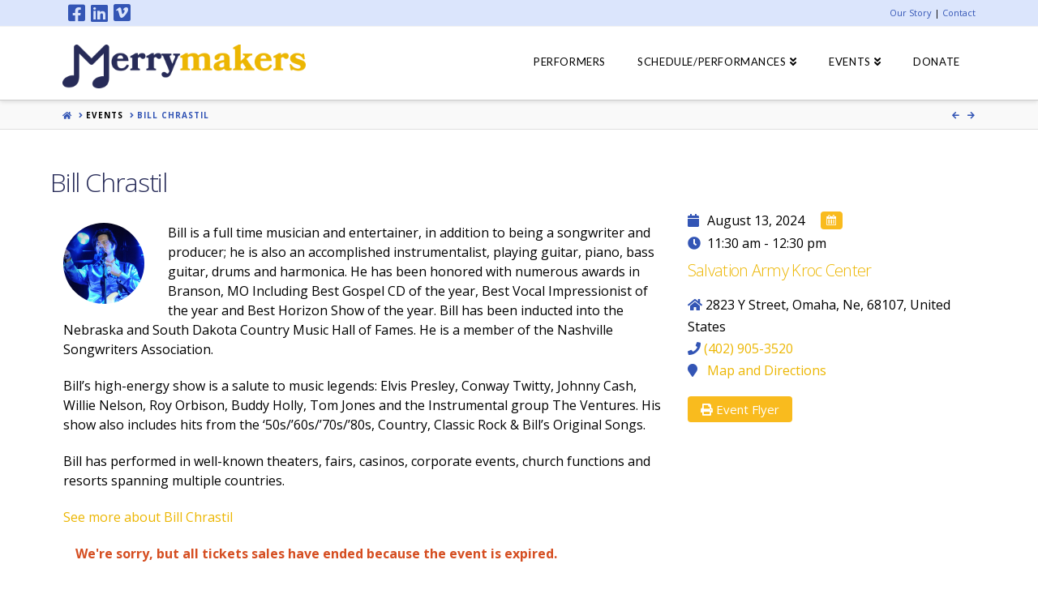

--- FILE ---
content_type: text/html; charset=UTF-8
request_url: https://merrymakers.org/events/bill-chrastil-232/
body_size: 20625
content:


<!DOCTYPE html>

<html class="no-js" lang="en-US"
	prefix="og: https://ogp.me/ns#" >

<head> <script type="text/javascript">if(!gform){document.addEventListener("gform_main_scripts_loaded",function(){gform.scriptsLoaded=!0}),window.addEventListener("DOMContentLoaded",function(){gform.domLoaded=!0});var gform={domLoaded:!1,scriptsLoaded:!1,initializeOnLoaded:function(o){gform.domLoaded&&gform.scriptsLoaded?o():!gform.domLoaded&&gform.scriptsLoaded?window.addEventListener("DOMContentLoaded",o):document.addEventListener("gform_main_scripts_loaded",o)},hooks:{action:{},filter:{}},addAction:function(o,n,r,t){gform.addHook("action",o,n,r,t)},addFilter:function(o,n,r,t){gform.addHook("filter",o,n,r,t)},doAction:function(o){gform.doHook("action",o,arguments)},applyFilters:function(o){return gform.doHook("filter",o,arguments)},removeAction:function(o,n){gform.removeHook("action",o,n)},removeFilter:function(o,n,r){gform.removeHook("filter",o,n,r)},addHook:function(o,n,r,t,i){null==gform.hooks[o][n]&&(gform.hooks[o][n]=[]);var e=gform.hooks[o][n];null==i&&(i=n+"_"+e.length),null==t&&(t=10),gform.hooks[o][n].push({tag:i,callable:r,priority:t})},doHook:function(o,n,r){if(r=Array.prototype.slice.call(r,1),null!=gform.hooks[o][n]){var t,i=gform.hooks[o][n];i.sort(function(o,n){return o.priority-n.priority});for(var e=0;e<i.length;e++)"function"!=typeof(t=i[e].callable)&&(t=window[t]),"action"==o?t.apply(null,r):r[0]=t.apply(null,r)}if("filter"==o)return r[0]},removeHook:function(o,n,r,t){if(null!=gform.hooks[o][n])for(var i=gform.hooks[o][n],e=i.length-1;0<=e;e--)null!=t&&t!=i[e].tag||null!=r&&r!=i[e].priority||i.splice(e,1)}}}</script>
  
<meta charset="UTF-8">
<meta name="viewport" content="width=device-width, initial-scale=1.0">
<link rel="pingback" href="https://merrymakers.org/xmlrpc.php">
<title>Bill Chrastil - Merrymakers</title>

		<!-- All in One SEO 4.1.4.4 -->
		<meta name="robots" content="max-image-preview:large" />
		<link rel="canonical" href="https://merrymakers.org/events/bill-chrastil-232/" />
		<meta property="og:locale" content="en_US" />
		<meta property="og:site_name" content="Merrymakers -" />
		<meta property="og:type" content="article" />
		<meta property="og:title" content="Bill Chrastil - Merrymakers" />
		<meta property="og:url" content="https://merrymakers.org/events/bill-chrastil-232/" />
		<meta property="article:published_time" content="2024-05-28T16:43:10+00:00" />
		<meta property="article:modified_time" content="2024-05-28T16:43:10+00:00" />
		<meta property="article:publisher" content="https://www.facebook.com/Merrymakers.Association" />
		<meta name="twitter:card" content="summary" />
		<meta name="twitter:domain" content="merrymakers.org" />
		<meta name="twitter:title" content="Bill Chrastil - Merrymakers" />
		<script type="application/ld+json" class="aioseo-schema">
			{"@context":"https:\/\/schema.org","@graph":[{"@type":"WebSite","@id":"https:\/\/merrymakers.org\/#website","url":"https:\/\/merrymakers.org\/","name":"Merrymakers","inLanguage":"en-US","publisher":{"@id":"https:\/\/merrymakers.org\/#organization"}},{"@type":"Organization","@id":"https:\/\/merrymakers.org\/#organization","name":"Merrymakers","url":"https:\/\/merrymakers.org\/","logo":{"@type":"ImageObject","@id":"https:\/\/merrymakers.org\/#organizationLogo","url":"https:\/\/merrymakers.org\/wp-content\/uploads\/2021\/03\/merry-makers-800-1.png","width":800,"height":144},"image":{"@id":"https:\/\/merrymakers.org\/#organizationLogo"},"sameAs":["https:\/\/www.facebook.com\/Merrymakers.Association","https:\/\/www.linkedin.com\/company\/806925?trk=prof-exp-company-name"]},{"@type":"BreadcrumbList","@id":"https:\/\/merrymakers.org\/events\/bill-chrastil-232\/#breadcrumblist","itemListElement":[{"@type":"ListItem","@id":"https:\/\/merrymakers.org\/#listItem","position":1,"item":{"@type":"WebPage","@id":"https:\/\/merrymakers.org\/","name":"Home","description":"Merrymakers provides free and live, professional musical performances to senior living communities in Nebraska and Iowa.","url":"https:\/\/merrymakers.org\/"},"nextItem":"https:\/\/merrymakers.org\/events\/bill-chrastil-232\/#listItem"},{"@type":"ListItem","@id":"https:\/\/merrymakers.org\/events\/bill-chrastil-232\/#listItem","position":2,"item":{"@type":"WebPage","@id":"https:\/\/merrymakers.org\/events\/bill-chrastil-232\/","name":"Bill Chrastil","url":"https:\/\/merrymakers.org\/events\/bill-chrastil-232\/"},"previousItem":"https:\/\/merrymakers.org\/#listItem"}]},{"@type":"Person","@id":"https:\/\/merrymakers.org\/author\/merryadmin\/#author","url":"https:\/\/merrymakers.org\/author\/merryadmin\/","name":"merryadmin","image":{"@type":"ImageObject","@id":"https:\/\/merrymakers.org\/events\/bill-chrastil-232\/#authorImage","url":"https:\/\/secure.gravatar.com\/avatar\/321acc1b5c0702b1a4ae567c7a570106?s=96&d=mm&r=g","width":96,"height":96,"caption":"merryadmin"},"sameAs":["https:\/\/www.facebook.com\/Merrymakers.Association","https:\/\/www.linkedin.com\/company\/806925?trk=prof-exp-company-name"]},{"@type":"WebPage","@id":"https:\/\/merrymakers.org\/events\/bill-chrastil-232\/#webpage","url":"https:\/\/merrymakers.org\/events\/bill-chrastil-232\/","name":"Bill Chrastil - Merrymakers","inLanguage":"en-US","isPartOf":{"@id":"https:\/\/merrymakers.org\/#website"},"breadcrumb":{"@id":"https:\/\/merrymakers.org\/events\/bill-chrastil-232\/#breadcrumblist"},"author":"https:\/\/merrymakers.org\/author\/merryadmin\/#author","creator":"https:\/\/merrymakers.org\/author\/merryadmin\/#author","datePublished":"2024-05-28T16:43:10-05:00","dateModified":"2024-05-28T16:43:10-05:00"}]}
		</script>
		<!-- All in One SEO -->

<link rel='dns-prefetch' href='//netdna.bootstrapcdn.com' />
<link rel='dns-prefetch' href='//use.fontawesome.com' />
<link rel="alternate" type="application/rss+xml" title="Merrymakers &raquo; Feed" href="https://merrymakers.org/feed/" />
<link rel="alternate" type="application/rss+xml" title="Merrymakers &raquo; Comments Feed" href="https://merrymakers.org/comments/feed/" />
<meta name="generator" content="Event Espresso Version 4.10.11.decaf" />
<script type="text/javascript">
window._wpemojiSettings = {"baseUrl":"https:\/\/s.w.org\/images\/core\/emoji\/14.0.0\/72x72\/","ext":".png","svgUrl":"https:\/\/s.w.org\/images\/core\/emoji\/14.0.0\/svg\/","svgExt":".svg","source":{"concatemoji":"https:\/\/merrymakers.org\/wp-includes\/js\/wp-emoji-release.min.js?ver=6.1.9"}};
/*! This file is auto-generated */
!function(e,a,t){var n,r,o,i=a.createElement("canvas"),p=i.getContext&&i.getContext("2d");function s(e,t){var a=String.fromCharCode,e=(p.clearRect(0,0,i.width,i.height),p.fillText(a.apply(this,e),0,0),i.toDataURL());return p.clearRect(0,0,i.width,i.height),p.fillText(a.apply(this,t),0,0),e===i.toDataURL()}function c(e){var t=a.createElement("script");t.src=e,t.defer=t.type="text/javascript",a.getElementsByTagName("head")[0].appendChild(t)}for(o=Array("flag","emoji"),t.supports={everything:!0,everythingExceptFlag:!0},r=0;r<o.length;r++)t.supports[o[r]]=function(e){if(p&&p.fillText)switch(p.textBaseline="top",p.font="600 32px Arial",e){case"flag":return s([127987,65039,8205,9895,65039],[127987,65039,8203,9895,65039])?!1:!s([55356,56826,55356,56819],[55356,56826,8203,55356,56819])&&!s([55356,57332,56128,56423,56128,56418,56128,56421,56128,56430,56128,56423,56128,56447],[55356,57332,8203,56128,56423,8203,56128,56418,8203,56128,56421,8203,56128,56430,8203,56128,56423,8203,56128,56447]);case"emoji":return!s([129777,127995,8205,129778,127999],[129777,127995,8203,129778,127999])}return!1}(o[r]),t.supports.everything=t.supports.everything&&t.supports[o[r]],"flag"!==o[r]&&(t.supports.everythingExceptFlag=t.supports.everythingExceptFlag&&t.supports[o[r]]);t.supports.everythingExceptFlag=t.supports.everythingExceptFlag&&!t.supports.flag,t.DOMReady=!1,t.readyCallback=function(){t.DOMReady=!0},t.supports.everything||(n=function(){t.readyCallback()},a.addEventListener?(a.addEventListener("DOMContentLoaded",n,!1),e.addEventListener("load",n,!1)):(e.attachEvent("onload",n),a.attachEvent("onreadystatechange",function(){"complete"===a.readyState&&t.readyCallback()})),(e=t.source||{}).concatemoji?c(e.concatemoji):e.wpemoji&&e.twemoji&&(c(e.twemoji),c(e.wpemoji)))}(window,document,window._wpemojiSettings);
</script>
<style type="text/css">
img.wp-smiley,
img.emoji {
	display: inline !important;
	border: none !important;
	box-shadow: none !important;
	height: 1em !important;
	width: 1em !important;
	margin: 0 0.07em !important;
	vertical-align: -0.1em !important;
	background: none !important;
	padding: 0 !important;
}
</style>
	<link rel='stylesheet' id='reusablec-block-css-css' href='https://merrymakers.org/wp-content/plugins/reusable-content-blocks/includes/css/reusablec-block.css?ver=6.1.9' type='text/css' media='all' />
<link rel='stylesheet' id='wp-block-library-css' href='https://merrymakers.org/wp-includes/css/dist/block-library/style.min.css?ver=6.1.9' type='text/css' media='all' />
<style id='wp-block-library-theme-inline-css' type='text/css'>
.wp-block-audio figcaption{color:#555;font-size:13px;text-align:center}.is-dark-theme .wp-block-audio figcaption{color:hsla(0,0%,100%,.65)}.wp-block-audio{margin:0 0 1em}.wp-block-code{border:1px solid #ccc;border-radius:4px;font-family:Menlo,Consolas,monaco,monospace;padding:.8em 1em}.wp-block-embed figcaption{color:#555;font-size:13px;text-align:center}.is-dark-theme .wp-block-embed figcaption{color:hsla(0,0%,100%,.65)}.wp-block-embed{margin:0 0 1em}.blocks-gallery-caption{color:#555;font-size:13px;text-align:center}.is-dark-theme .blocks-gallery-caption{color:hsla(0,0%,100%,.65)}.wp-block-image figcaption{color:#555;font-size:13px;text-align:center}.is-dark-theme .wp-block-image figcaption{color:hsla(0,0%,100%,.65)}.wp-block-image{margin:0 0 1em}.wp-block-pullquote{border-top:4px solid;border-bottom:4px solid;margin-bottom:1.75em;color:currentColor}.wp-block-pullquote__citation,.wp-block-pullquote cite,.wp-block-pullquote footer{color:currentColor;text-transform:uppercase;font-size:.8125em;font-style:normal}.wp-block-quote{border-left:.25em solid;margin:0 0 1.75em;padding-left:1em}.wp-block-quote cite,.wp-block-quote footer{color:currentColor;font-size:.8125em;position:relative;font-style:normal}.wp-block-quote.has-text-align-right{border-left:none;border-right:.25em solid;padding-left:0;padding-right:1em}.wp-block-quote.has-text-align-center{border:none;padding-left:0}.wp-block-quote.is-large,.wp-block-quote.is-style-large,.wp-block-quote.is-style-plain{border:none}.wp-block-search .wp-block-search__label{font-weight:700}.wp-block-search__button{border:1px solid #ccc;padding:.375em .625em}:where(.wp-block-group.has-background){padding:1.25em 2.375em}.wp-block-separator.has-css-opacity{opacity:.4}.wp-block-separator{border:none;border-bottom:2px solid;margin-left:auto;margin-right:auto}.wp-block-separator.has-alpha-channel-opacity{opacity:1}.wp-block-separator:not(.is-style-wide):not(.is-style-dots){width:100px}.wp-block-separator.has-background:not(.is-style-dots){border-bottom:none;height:1px}.wp-block-separator.has-background:not(.is-style-wide):not(.is-style-dots){height:2px}.wp-block-table{margin:"0 0 1em 0"}.wp-block-table thead{border-bottom:3px solid}.wp-block-table tfoot{border-top:3px solid}.wp-block-table td,.wp-block-table th{word-break:normal}.wp-block-table figcaption{color:#555;font-size:13px;text-align:center}.is-dark-theme .wp-block-table figcaption{color:hsla(0,0%,100%,.65)}.wp-block-video figcaption{color:#555;font-size:13px;text-align:center}.is-dark-theme .wp-block-video figcaption{color:hsla(0,0%,100%,.65)}.wp-block-video{margin:0 0 1em}.wp-block-template-part.has-background{padding:1.25em 2.375em;margin-top:0;margin-bottom:0}
</style>
<link rel='stylesheet' id='eventespresso-core-blocks-frontend-css' href='https://merrymakers.org/wp-content/plugins/event-espresso-decaf/assets/dist/eventespresso-core-blocks-frontend.ff5e1dfc778c7a969125.dist.css?ver=12ca6d28efa36fa03fadf2bb608c6dab' type='text/css' media='all' />
<link rel='stylesheet' id='classic-theme-styles-css' href='https://merrymakers.org/wp-includes/css/classic-themes.min.css?ver=1' type='text/css' media='all' />
<style id='global-styles-inline-css' type='text/css'>
body{--wp--preset--color--black: #000000;--wp--preset--color--cyan-bluish-gray: #abb8c3;--wp--preset--color--white: #ffffff;--wp--preset--color--pale-pink: #f78da7;--wp--preset--color--vivid-red: #cf2e2e;--wp--preset--color--luminous-vivid-orange: #ff6900;--wp--preset--color--luminous-vivid-amber: #fcb900;--wp--preset--color--light-green-cyan: #7bdcb5;--wp--preset--color--vivid-green-cyan: #00d084;--wp--preset--color--pale-cyan-blue: #8ed1fc;--wp--preset--color--vivid-cyan-blue: #0693e3;--wp--preset--color--vivid-purple: #9b51e0;--wp--preset--gradient--vivid-cyan-blue-to-vivid-purple: linear-gradient(135deg,rgba(6,147,227,1) 0%,rgb(155,81,224) 100%);--wp--preset--gradient--light-green-cyan-to-vivid-green-cyan: linear-gradient(135deg,rgb(122,220,180) 0%,rgb(0,208,130) 100%);--wp--preset--gradient--luminous-vivid-amber-to-luminous-vivid-orange: linear-gradient(135deg,rgba(252,185,0,1) 0%,rgba(255,105,0,1) 100%);--wp--preset--gradient--luminous-vivid-orange-to-vivid-red: linear-gradient(135deg,rgba(255,105,0,1) 0%,rgb(207,46,46) 100%);--wp--preset--gradient--very-light-gray-to-cyan-bluish-gray: linear-gradient(135deg,rgb(238,238,238) 0%,rgb(169,184,195) 100%);--wp--preset--gradient--cool-to-warm-spectrum: linear-gradient(135deg,rgb(74,234,220) 0%,rgb(151,120,209) 20%,rgb(207,42,186) 40%,rgb(238,44,130) 60%,rgb(251,105,98) 80%,rgb(254,248,76) 100%);--wp--preset--gradient--blush-light-purple: linear-gradient(135deg,rgb(255,206,236) 0%,rgb(152,150,240) 100%);--wp--preset--gradient--blush-bordeaux: linear-gradient(135deg,rgb(254,205,165) 0%,rgb(254,45,45) 50%,rgb(107,0,62) 100%);--wp--preset--gradient--luminous-dusk: linear-gradient(135deg,rgb(255,203,112) 0%,rgb(199,81,192) 50%,rgb(65,88,208) 100%);--wp--preset--gradient--pale-ocean: linear-gradient(135deg,rgb(255,245,203) 0%,rgb(182,227,212) 50%,rgb(51,167,181) 100%);--wp--preset--gradient--electric-grass: linear-gradient(135deg,rgb(202,248,128) 0%,rgb(113,206,126) 100%);--wp--preset--gradient--midnight: linear-gradient(135deg,rgb(2,3,129) 0%,rgb(40,116,252) 100%);--wp--preset--duotone--dark-grayscale: url('#wp-duotone-dark-grayscale');--wp--preset--duotone--grayscale: url('#wp-duotone-grayscale');--wp--preset--duotone--purple-yellow: url('#wp-duotone-purple-yellow');--wp--preset--duotone--blue-red: url('#wp-duotone-blue-red');--wp--preset--duotone--midnight: url('#wp-duotone-midnight');--wp--preset--duotone--magenta-yellow: url('#wp-duotone-magenta-yellow');--wp--preset--duotone--purple-green: url('#wp-duotone-purple-green');--wp--preset--duotone--blue-orange: url('#wp-duotone-blue-orange');--wp--preset--font-size--small: 13px;--wp--preset--font-size--medium: 20px;--wp--preset--font-size--large: 36px;--wp--preset--font-size--x-large: 42px;}.has-black-color{color: var(--wp--preset--color--black) !important;}.has-cyan-bluish-gray-color{color: var(--wp--preset--color--cyan-bluish-gray) !important;}.has-white-color{color: var(--wp--preset--color--white) !important;}.has-pale-pink-color{color: var(--wp--preset--color--pale-pink) !important;}.has-vivid-red-color{color: var(--wp--preset--color--vivid-red) !important;}.has-luminous-vivid-orange-color{color: var(--wp--preset--color--luminous-vivid-orange) !important;}.has-luminous-vivid-amber-color{color: var(--wp--preset--color--luminous-vivid-amber) !important;}.has-light-green-cyan-color{color: var(--wp--preset--color--light-green-cyan) !important;}.has-vivid-green-cyan-color{color: var(--wp--preset--color--vivid-green-cyan) !important;}.has-pale-cyan-blue-color{color: var(--wp--preset--color--pale-cyan-blue) !important;}.has-vivid-cyan-blue-color{color: var(--wp--preset--color--vivid-cyan-blue) !important;}.has-vivid-purple-color{color: var(--wp--preset--color--vivid-purple) !important;}.has-black-background-color{background-color: var(--wp--preset--color--black) !important;}.has-cyan-bluish-gray-background-color{background-color: var(--wp--preset--color--cyan-bluish-gray) !important;}.has-white-background-color{background-color: var(--wp--preset--color--white) !important;}.has-pale-pink-background-color{background-color: var(--wp--preset--color--pale-pink) !important;}.has-vivid-red-background-color{background-color: var(--wp--preset--color--vivid-red) !important;}.has-luminous-vivid-orange-background-color{background-color: var(--wp--preset--color--luminous-vivid-orange) !important;}.has-luminous-vivid-amber-background-color{background-color: var(--wp--preset--color--luminous-vivid-amber) !important;}.has-light-green-cyan-background-color{background-color: var(--wp--preset--color--light-green-cyan) !important;}.has-vivid-green-cyan-background-color{background-color: var(--wp--preset--color--vivid-green-cyan) !important;}.has-pale-cyan-blue-background-color{background-color: var(--wp--preset--color--pale-cyan-blue) !important;}.has-vivid-cyan-blue-background-color{background-color: var(--wp--preset--color--vivid-cyan-blue) !important;}.has-vivid-purple-background-color{background-color: var(--wp--preset--color--vivid-purple) !important;}.has-black-border-color{border-color: var(--wp--preset--color--black) !important;}.has-cyan-bluish-gray-border-color{border-color: var(--wp--preset--color--cyan-bluish-gray) !important;}.has-white-border-color{border-color: var(--wp--preset--color--white) !important;}.has-pale-pink-border-color{border-color: var(--wp--preset--color--pale-pink) !important;}.has-vivid-red-border-color{border-color: var(--wp--preset--color--vivid-red) !important;}.has-luminous-vivid-orange-border-color{border-color: var(--wp--preset--color--luminous-vivid-orange) !important;}.has-luminous-vivid-amber-border-color{border-color: var(--wp--preset--color--luminous-vivid-amber) !important;}.has-light-green-cyan-border-color{border-color: var(--wp--preset--color--light-green-cyan) !important;}.has-vivid-green-cyan-border-color{border-color: var(--wp--preset--color--vivid-green-cyan) !important;}.has-pale-cyan-blue-border-color{border-color: var(--wp--preset--color--pale-cyan-blue) !important;}.has-vivid-cyan-blue-border-color{border-color: var(--wp--preset--color--vivid-cyan-blue) !important;}.has-vivid-purple-border-color{border-color: var(--wp--preset--color--vivid-purple) !important;}.has-vivid-cyan-blue-to-vivid-purple-gradient-background{background: var(--wp--preset--gradient--vivid-cyan-blue-to-vivid-purple) !important;}.has-light-green-cyan-to-vivid-green-cyan-gradient-background{background: var(--wp--preset--gradient--light-green-cyan-to-vivid-green-cyan) !important;}.has-luminous-vivid-amber-to-luminous-vivid-orange-gradient-background{background: var(--wp--preset--gradient--luminous-vivid-amber-to-luminous-vivid-orange) !important;}.has-luminous-vivid-orange-to-vivid-red-gradient-background{background: var(--wp--preset--gradient--luminous-vivid-orange-to-vivid-red) !important;}.has-very-light-gray-to-cyan-bluish-gray-gradient-background{background: var(--wp--preset--gradient--very-light-gray-to-cyan-bluish-gray) !important;}.has-cool-to-warm-spectrum-gradient-background{background: var(--wp--preset--gradient--cool-to-warm-spectrum) !important;}.has-blush-light-purple-gradient-background{background: var(--wp--preset--gradient--blush-light-purple) !important;}.has-blush-bordeaux-gradient-background{background: var(--wp--preset--gradient--blush-bordeaux) !important;}.has-luminous-dusk-gradient-background{background: var(--wp--preset--gradient--luminous-dusk) !important;}.has-pale-ocean-gradient-background{background: var(--wp--preset--gradient--pale-ocean) !important;}.has-electric-grass-gradient-background{background: var(--wp--preset--gradient--electric-grass) !important;}.has-midnight-gradient-background{background: var(--wp--preset--gradient--midnight) !important;}.has-small-font-size{font-size: var(--wp--preset--font-size--small) !important;}.has-medium-font-size{font-size: var(--wp--preset--font-size--medium) !important;}.has-large-font-size{font-size: var(--wp--preset--font-size--large) !important;}.has-x-large-font-size{font-size: var(--wp--preset--font-size--x-large) !important;}
.wp-block-navigation a:where(:not(.wp-element-button)){color: inherit;}
:where(.wp-block-columns.is-layout-flex){gap: 2em;}
.wp-block-pullquote{font-size: 1.5em;line-height: 1.6;}
</style>
<link rel='stylesheet' id='rs-plugin-settings-css' href='https://merrymakers.org/wp-content/plugins/revslider/public/assets/css/rs6.css?ver=6.4.8' type='text/css' media='all' />
<style id='rs-plugin-settings-inline-css' type='text/css'>
#rs-demo-id {}
</style>
<link rel='stylesheet' id='testimonial-rotator-style-css' href='https://merrymakers.org/wp-content/plugins/testimonial-rotator/testimonial-rotator-style.css?ver=6.1.9' type='text/css' media='all' />
<link rel='stylesheet' id='font-awesome-css' href='//netdna.bootstrapcdn.com/font-awesome/latest/css/font-awesome.min.css?ver=6.1.9' type='text/css' media='all' />
<link rel='stylesheet' id='jscomposer-css' href='https://merrymakers.org/wp-content/plugins/js_composer/assets/css/js_composer.min.css' type='text/css' media='screen' />
<link rel='stylesheet' id='x-stack-css' href='https://merrymakers.org/wp-content/themes/x/framework/dist/css/site/stacks/integrity-light.css' type='text/css' media='all' />
<link rel='stylesheet' id='x-child-v-css' href='https://merrymakers.org/wp-content/themes/x-child/style.css?ver=1.7' type='text/css' media='all' />
<link rel='stylesheet' id='x-cranium-migration-css' href='https://merrymakers.org/wp-content/themes/x/framework/legacy/cranium/dist/css/site/integrity-light.css' type='text/css' media='all' />
<link rel='stylesheet' id='ticket_selector-css' href='https://merrymakers.org/wp-content/plugins/event-espresso-decaf/modules/ticket_selector/assets/ticket_selector.css?ver=4.10.11.decaf' type='text/css' media='all' />
<link rel='stylesheet' id='dashicons-css' href='https://merrymakers.org/wp-includes/css/dashicons.min.css?ver=6.1.9' type='text/css' media='all' />
<link rel='stylesheet' id='espresso_default-css' href='https://merrymakers.org/wp-content/plugins/event-espresso-decaf/core/templates/global_assets/css/espresso_default.css?ver=4.10.11.decaf' type='text/css' media='all' />
<link rel='stylesheet' id='checkbox_dropdown_selector-css' href='https://merrymakers.org/wp-content/plugins/event-espresso-decaf/core/templates/global_assets/css/checkbox_dropdown_selector.css?ver=4.10.11.decaf' type='text/css' media='all' />
<link rel='stylesheet' id='font-awesome-official-css' href='https://use.fontawesome.com/releases/v5.15.3/css/all.css' type='text/css' media='all' integrity="sha384-SZXxX4whJ79/gErwcOYf+zWLeJdY/qpuqC4cAa9rOGUstPomtqpuNWT9wdPEn2fk" crossorigin="anonymous" />
<link rel='stylesheet' id='font-awesome-official-v4shim-css' href='https://use.fontawesome.com/releases/v5.15.3/css/v4-shims.css' type='text/css' media='all' integrity="sha384-C2B+KlPW+WkR0Ld9loR1x3cXp7asA0iGVodhCoJ4hwrWm/d9qKS59BGisq+2Y0/D" crossorigin="anonymous" />
<style id='font-awesome-official-v4shim-inline-css' type='text/css'>
@font-face {
font-family: "FontAwesome";
font-display: block;
src: url("https://use.fontawesome.com/releases/v5.15.3/webfonts/fa-brands-400.eot"),
		url("https://use.fontawesome.com/releases/v5.15.3/webfonts/fa-brands-400.eot?#iefix") format("embedded-opentype"),
		url("https://use.fontawesome.com/releases/v5.15.3/webfonts/fa-brands-400.woff2") format("woff2"),
		url("https://use.fontawesome.com/releases/v5.15.3/webfonts/fa-brands-400.woff") format("woff"),
		url("https://use.fontawesome.com/releases/v5.15.3/webfonts/fa-brands-400.ttf") format("truetype"),
		url("https://use.fontawesome.com/releases/v5.15.3/webfonts/fa-brands-400.svg#fontawesome") format("svg");
}

@font-face {
font-family: "FontAwesome";
font-display: block;
src: url("https://use.fontawesome.com/releases/v5.15.3/webfonts/fa-solid-900.eot"),
		url("https://use.fontawesome.com/releases/v5.15.3/webfonts/fa-solid-900.eot?#iefix") format("embedded-opentype"),
		url("https://use.fontawesome.com/releases/v5.15.3/webfonts/fa-solid-900.woff2") format("woff2"),
		url("https://use.fontawesome.com/releases/v5.15.3/webfonts/fa-solid-900.woff") format("woff"),
		url("https://use.fontawesome.com/releases/v5.15.3/webfonts/fa-solid-900.ttf") format("truetype"),
		url("https://use.fontawesome.com/releases/v5.15.3/webfonts/fa-solid-900.svg#fontawesome") format("svg");
}

@font-face {
font-family: "FontAwesome";
font-display: block;
src: url("https://use.fontawesome.com/releases/v5.15.3/webfonts/fa-regular-400.eot"),
		url("https://use.fontawesome.com/releases/v5.15.3/webfonts/fa-regular-400.eot?#iefix") format("embedded-opentype"),
		url("https://use.fontawesome.com/releases/v5.15.3/webfonts/fa-regular-400.woff2") format("woff2"),
		url("https://use.fontawesome.com/releases/v5.15.3/webfonts/fa-regular-400.woff") format("woff"),
		url("https://use.fontawesome.com/releases/v5.15.3/webfonts/fa-regular-400.ttf") format("truetype"),
		url("https://use.fontawesome.com/releases/v5.15.3/webfonts/fa-regular-400.svg#fontawesome") format("svg");
unicode-range: U+F004-F005,U+F007,U+F017,U+F022,U+F024,U+F02E,U+F03E,U+F044,U+F057-F059,U+F06E,U+F070,U+F075,U+F07B-F07C,U+F080,U+F086,U+F089,U+F094,U+F09D,U+F0A0,U+F0A4-F0A7,U+F0C5,U+F0C7-F0C8,U+F0E0,U+F0EB,U+F0F3,U+F0F8,U+F0FE,U+F111,U+F118-F11A,U+F11C,U+F133,U+F144,U+F146,U+F14A,U+F14D-F14E,U+F150-F152,U+F15B-F15C,U+F164-F165,U+F185-F186,U+F191-F192,U+F1AD,U+F1C1-F1C9,U+F1CD,U+F1D8,U+F1E3,U+F1EA,U+F1F6,U+F1F9,U+F20A,U+F247-F249,U+F24D,U+F254-F25B,U+F25D,U+F267,U+F271-F274,U+F279,U+F28B,U+F28D,U+F2B5-F2B6,U+F2B9,U+F2BB,U+F2BD,U+F2C1-F2C2,U+F2D0,U+F2D2,U+F2DC,U+F2ED,U+F328,U+F358-F35B,U+F3A5,U+F3D1,U+F410,U+F4AD;
}
</style>
<script type="application/ld+json">
{
  "@context": "http://schema.org/",
  "@type": "Event",
  "name": "Bill Chrastil",
  "startDate": "2024-08-13T11:30:00-05:00",
  "endDate": "2024-08-13T12:30:00-05:00",
  "description": "",
  "url": "https://merrymakers.org/events/bill-chrastil-232/",
  "eventAttendanceMode": "https://schema.org/OfflineEventAttendanceMode",
  "eventStatus": [ "https://schema.org/EventScheduled" ],
  "offers": [
        {
      "@type": "Offer",
      "url": "https://merrymakers.org/events/bill-chrastil-232/",
      "validFrom": "2024-05-28T11:42:00-05:00 ",
      "validThrough": "2024-06-27T23:59:00-05:00 ",
      "price": "0.00",
      "priceCurrency": "USD"
            }    ],
  "location": {
    "@type": "Place",
    "name": "Salvation Army Kroc Center",
    "url": "https://merrymakers.org/venues/salvation-army-kroc-center/",
    "address": {
      "@type": "PostalAddress",
      "addressLocality": "Omaha",
      "addressRegion": "Ne",
      "streetAddress": "2823 Y Street"    }
  }
            }

</script><script type='text/javascript' src='https://merrymakers.org/wp-includes/js/jquery/jquery.min.js?ver=3.6.1' id='jquery-core-js'></script>
<script type='text/javascript' src='https://merrymakers.org/wp-includes/js/jquery/jquery-migrate.min.js?ver=3.3.2' id='jquery-migrate-js'></script>
<script type='text/javascript' id='equal-height-columns-js-extra'>
/* <![CDATA[ */
var equalHeightColumnElements = {"element-groups":{"1":{"selector":".equal-1","breakpoint":768}}};
/* ]]> */
</script>
<script type='text/javascript' src='https://merrymakers.org/wp-content/plugins/equal-height-columns/public/js/equal-height-columns-public.js?ver=1.1.2' id='equal-height-columns-js'></script>
<script type='text/javascript' src='https://merrymakers.org/wp-content/plugins/revslider/public/assets/js/rbtools.min.js?ver=6.4.5' id='tp-tools-js'></script>
<script type='text/javascript' src='https://merrymakers.org/wp-content/plugins/revslider/public/assets/js/rs6.min.js?ver=6.4.8' id='revmin-js'></script>
<script type='text/javascript' src='https://merrymakers.org/wp-content/plugins/testimonial-rotator/js/jquery.cycletwo.js?ver=6.1.9' id='cycletwo-js'></script>
<script type='text/javascript' src='https://merrymakers.org/wp-content/plugins/testimonial-rotator/js/jquery.cycletwo.addons.js?ver=6.1.9' id='cycletwo-addons-js'></script>
<script type='text/javascript' src='https://merrymakers.org/wp-content/plugins/js_composer/assets/js/dist/js_composer_front.min.js' id='jscomposer-js'></script>
<link rel="https://api.w.org/" href="https://merrymakers.org/wp-json/" /><link rel='shortlink' href='https://merrymakers.org/?p=16005' />
<link rel="alternate" type="application/json+oembed" href="https://merrymakers.org/wp-json/oembed/1.0/embed?url=https%3A%2F%2Fmerrymakers.org%2Fevents%2Fbill-chrastil-232%2F" />
<link rel="alternate" type="text/xml+oembed" href="https://merrymakers.org/wp-json/oembed/1.0/embed?url=https%3A%2F%2Fmerrymakers.org%2Fevents%2Fbill-chrastil-232%2F&#038;format=xml" />
<meta name="generator" content="Powered by WPBakery Page Builder - drag and drop page builder for WordPress."/>
<meta name="generator" content="Powered by Slider Revolution 6.4.8 - responsive, Mobile-Friendly Slider Plugin for WordPress with comfortable drag and drop interface." />
<link rel="icon" href="https://merrymakers.org/wp-content/uploads/2021/05/cropped-favicon-512-32x32.png" sizes="32x32" />
<link rel="icon" href="https://merrymakers.org/wp-content/uploads/2021/05/cropped-favicon-512-192x192.png" sizes="192x192" />
<link rel="apple-touch-icon" href="https://merrymakers.org/wp-content/uploads/2021/05/cropped-favicon-512-180x180.png" />
<meta name="msapplication-TileImage" content="https://merrymakers.org/wp-content/uploads/2021/05/cropped-favicon-512-270x270.png" />
<script type="text/javascript">function setREVStartSize(e){
			//window.requestAnimationFrame(function() {				 
				window.RSIW = window.RSIW===undefined ? window.innerWidth : window.RSIW;	
				window.RSIH = window.RSIH===undefined ? window.innerHeight : window.RSIH;	
				try {								
					var pw = document.getElementById(e.c).parentNode.offsetWidth,
						newh;
					pw = pw===0 || isNaN(pw) ? window.RSIW : pw;
					e.tabw = e.tabw===undefined ? 0 : parseInt(e.tabw);
					e.thumbw = e.thumbw===undefined ? 0 : parseInt(e.thumbw);
					e.tabh = e.tabh===undefined ? 0 : parseInt(e.tabh);
					e.thumbh = e.thumbh===undefined ? 0 : parseInt(e.thumbh);
					e.tabhide = e.tabhide===undefined ? 0 : parseInt(e.tabhide);
					e.thumbhide = e.thumbhide===undefined ? 0 : parseInt(e.thumbhide);
					e.mh = e.mh===undefined || e.mh=="" || e.mh==="auto" ? 0 : parseInt(e.mh,0);		
					if(e.layout==="fullscreen" || e.l==="fullscreen") 						
						newh = Math.max(e.mh,window.RSIH);					
					else{					
						e.gw = Array.isArray(e.gw) ? e.gw : [e.gw];
						for (var i in e.rl) if (e.gw[i]===undefined || e.gw[i]===0) e.gw[i] = e.gw[i-1];					
						e.gh = e.el===undefined || e.el==="" || (Array.isArray(e.el) && e.el.length==0)? e.gh : e.el;
						e.gh = Array.isArray(e.gh) ? e.gh : [e.gh];
						for (var i in e.rl) if (e.gh[i]===undefined || e.gh[i]===0) e.gh[i] = e.gh[i-1];
											
						var nl = new Array(e.rl.length),
							ix = 0,						
							sl;					
						e.tabw = e.tabhide>=pw ? 0 : e.tabw;
						e.thumbw = e.thumbhide>=pw ? 0 : e.thumbw;
						e.tabh = e.tabhide>=pw ? 0 : e.tabh;
						e.thumbh = e.thumbhide>=pw ? 0 : e.thumbh;					
						for (var i in e.rl) nl[i] = e.rl[i]<window.RSIW ? 0 : e.rl[i];
						sl = nl[0];									
						for (var i in nl) if (sl>nl[i] && nl[i]>0) { sl = nl[i]; ix=i;}															
						var m = pw>(e.gw[ix]+e.tabw+e.thumbw) ? 1 : (pw-(e.tabw+e.thumbw)) / (e.gw[ix]);					
						newh =  (e.gh[ix] * m) + (e.tabh + e.thumbh);
					}				
					if(window.rs_init_css===undefined) window.rs_init_css = document.head.appendChild(document.createElement("style"));					
					document.getElementById(e.c).height = newh+"px";
					window.rs_init_css.innerHTML += "#"+e.c+"_wrapper { height: "+newh+"px }";				
				} catch(e){
					console.log("Failure at Presize of Slider:" + e)
				}					   
			//});
		  };</script>
		<style type="text/css" id="wp-custom-css">
			hr {
clear:both;
margin:30px 0;
}
.x-container i {
	color:#3355b5;
}
ul.event-info li, ul.venue-info li {
    position: relative;
    padding-left: 22px;
}
ul.event-info li i, ul.venue-info 
li i {
	width:20px;
}
ul.no-style, ul.no-style li {
    list-style: none;
	margin-left:0;
	padding:0;
}
.event_address {
	overflow:hidden;
}
.event_address i {
	display:inline;
}
.event_address div {
	display:inline;
}
.well {
    min-height: 20px;
    padding: 20px;
    margin-bottom: 30px;
    background-color: #F2F5FC;
}
button, html input[type="button"], input[type="reset"], input[type="submit"], .btn {
    background: #f9bb1e;
    padding: 6px 16px;
    border-radius: 4px;
    font-size: 15px;
    color: #fff;
    font-weight: 500;
    cursor: pointer;
    -webkit-appearance: none;
    border: none;
    -webkit-transition: all .2s;
    -moz-transition: all .2s;
    -o-transition: all .2s;
    transition: all .2s;
}
button:hover, html input[type="button"]:hover, input[type="reset"]:hover, input[type="submit"]:hover, button:focus, html input[type="button"]:focus, input[type="reset"]:focus, input[type="submit"]:focus, .btn:hover {
    background: #f19900;
    color: #fff;
}
.x-btn, .button, [type="submit"] {
    text-shadow: none !important;
    box-shadow: none !important;
}
a.print-instructions {
margin-top:10px;
	margin-bottom:0;
}
a.print-instructions i {
color:#fff !important;
}
.print-lines {
    display: none;
}

element.style {
}
body.single-performers #event_wrapper ul.event-list li.event {
    width: 31.3333%;
    margin-right: 2%;
    float: left;
    max-height: 155px;
    overflow-y: scroll;
}
#event_wrapper ul.event-list li.event {
    padding: 14px 2%;
    width: 96%;
    margin-bottom: 10px;
    border-bottom: none;
    background: #F2F5FC;
}
@media screen and (max-width: 767px) {
body.single-performers #event_wrapper ul.event-list li.event {
    width: 100%;
}
}
body.single-performers .event-list .vc_col-sm-8 {
    display: none;
}
body.single-performers .event-list .vc_col-sm-4 {
    width: 100%;
}
img.performer-image {
    max-width: 100%;
    width: 100px;
    height: 100px;
    max-height: 100px;
    border-radius: 50%;
    float: left;
    margin-right: 4%;
    margin-bottom: 6px;
}
.venue_row {
border-bottom:solid 1px #ccc;
padding-bottom:10px;
padding-top:10px;
}
.venue_state {
text-transform: uppercase;
}
img.img-circle {
border-radius:50%;
}
		</style>
		<noscript><style> .wpb_animate_when_almost_visible { opacity: 1; }</style></noscript><style id="x-generated-css"> a,h1 a:hover,h2 a:hover,h3 a:hover,h4 a:hover,h5 a:hover,h6 a:hover,.x-breadcrumb-wrap a:hover,.widget ul li a:hover,.widget ol li a:hover,.widget.widget_text ul li a,.widget.widget_text ol li a,.widget_nav_menu .current-menu-item > a,.x-accordion-heading .x-accordion-toggle:hover,.x-comment-author a:hover,.x-comment-time:hover,.x-recent-posts a:hover .h-recent-posts{color:#ecb602;}a:hover,.widget.widget_text ul li a:hover,.widget.widget_text ol li a:hover,.x-twitter-widget ul li a:hover{color:#3355b5;}.rev_slider_wrapper,a.x-img-thumbnail:hover,.x-slider-container.below,.page-template-template-blank-3-php .x-slider-container.above,.page-template-template-blank-6-php .x-slider-container.above{border-color:#ecb602;}.entry-thumb:before,.x-pagination span.current,.woocommerce-pagination span[aria-current],.flex-direction-nav a,.flex-control-nav a:hover,.flex-control-nav a.flex-active,.mejs-time-current,.x-dropcap,.x-skill-bar .bar,.x-pricing-column.featured h2,.h-comments-title small,.x-entry-share .x-share:hover,.x-highlight,.x-recent-posts .x-recent-posts-img:after{background-color:#ecb602;}.x-nav-tabs > .active > a,.x-nav-tabs > .active > a:hover{box-shadow:inset 0 3px 0 0 #ecb602;}.x-main{width:calc(72% - 2.463055%);}.x-sidebar{width:calc(100% - 2.463055% - 72%);}.x-comment-author,.x-comment-time,.comment-form-author label,.comment-form-email label,.comment-form-url label,.comment-form-rating label,.comment-form-comment label,.widget_calendar #wp-calendar caption,.widget.widget_rss li .rsswidget{font-family:"Open Sans",sans-serif;font-weight:300;}.p-landmark-sub,.p-meta,input,button,select,textarea{font-family:"Open Sans",sans-serif;}.widget ul li a,.widget ol li a,.x-comment-time{color:rgb(0,0,0);}.widget_text ol li a,.widget_text ul li a{color:#ecb602;}.widget_text ol li a:hover,.widget_text ul li a:hover{color:#3355b5;}.comment-form-author label,.comment-form-email label,.comment-form-url label,.comment-form-rating label,.comment-form-comment label,.widget_calendar #wp-calendar th,.p-landmark-sub strong,.widget_tag_cloud .tagcloud a:hover,.widget_tag_cloud .tagcloud a:active,.entry-footer a:hover,.entry-footer a:active,.x-breadcrumbs .current,.x-comment-author,.x-comment-author a{color:#3355b5;}.widget_calendar #wp-calendar th{border-color:#3355b5;}.h-feature-headline span i{background-color:#3355b5;}@media (max-width:978.98px){}html{font-size:14px;}@media (min-width:480px){html{font-size:14px;}}@media (min-width:767px){html{font-size:14px;}}@media (min-width:979px){html{font-size:16px;}}@media (min-width:1200px){html{font-size:16px;}}body{font-style:normal;font-weight:400;color:rgb(0,0,0);background-color:#ffffff;}.w-b{font-weight:400 !important;}h1,h2,h3,h4,h5,h6,.h1,.h2,.h3,.h4,.h5,.h6{font-family:"Open Sans",sans-serif;font-style:normal;font-weight:300;}h1,.h1{letter-spacing:-0.035em;}h2,.h2{letter-spacing:-0.035em;}h3,.h3{letter-spacing:-0.035em;}h4,.h4{letter-spacing:-0.035em;}h5,.h5{letter-spacing:-0.035em;}h6,.h6{letter-spacing:-0.035em;}.w-h{font-weight:300 !important;}.x-container.width{width:88%;}.x-container.max{max-width:1200px;}.x-main.full{float:none;display:block;width:auto;}@media (max-width:978.98px){.x-main.full,.x-main.left,.x-main.right,.x-sidebar.left,.x-sidebar.right{float:none;display:block;width:auto !important;}}.entry-header,.entry-content{font-size:1rem;}body,input,button,select,textarea{font-family:"Open Sans",sans-serif;}h1,h2,h3,h4,h5,h6,.h1,.h2,.h3,.h4,.h5,.h6,h1 a,h2 a,h3 a,h4 a,h5 a,h6 a,.h1 a,.h2 a,.h3 a,.h4 a,.h5 a,.h6 a,blockquote{color:#3355b5;}.cfc-h-tx{color:#3355b5 !important;}.cfc-h-bd{border-color:#3355b5 !important;}.cfc-h-bg{background-color:#3355b5 !important;}.cfc-b-tx{color:rgb(0,0,0) !important;}.cfc-b-bd{border-color:rgb(0,0,0) !important;}.cfc-b-bg{background-color:rgb(0,0,0) !important;}.x-btn,.button,[type="submit"]{color:#ffffff;border-color:rgba(255,255,255,0);background-color:#ecb602;margin-bottom:0.25em;text-shadow:0 0.075em 0.075em rgba(0,0,0,0.5);box-shadow:0 0.25em 0 0 rgba(255,255,255,0),0 4px 9px rgba(0,0,0,0.75);border-radius:0.25em;}.x-btn:hover,.button:hover,[type="submit"]:hover{color:#ffffff;border-color:rgba(255,255,255,0);background-color:#3355b5;margin-bottom:0.25em;text-shadow:0 0.075em 0.075em rgba(0,0,0,0.5);box-shadow:0 0.25em 0 0 rgba(255,255,255,0),0 4px 9px rgba(0,0,0,0.75);}.x-btn.x-btn-real,.x-btn.x-btn-real:hover{margin-bottom:0.25em;text-shadow:0 0.075em 0.075em rgba(0,0,0,0.65);}.x-btn.x-btn-real{box-shadow:0 0.25em 0 0 rgba(255,255,255,0),0 4px 9px rgba(0,0,0,0.75);}.x-btn.x-btn-real:hover{box-shadow:0 0.25em 0 0 rgba(255,255,255,0),0 4px 9px rgba(0,0,0,0.75);}.x-btn.x-btn-flat,.x-btn.x-btn-flat:hover{margin-bottom:0;text-shadow:0 0.075em 0.075em rgba(0,0,0,0.65);box-shadow:none;}.x-btn.x-btn-transparent,.x-btn.x-btn-transparent:hover{margin-bottom:0;border-width:3px;text-shadow:none;text-transform:uppercase;background-color:transparent;box-shadow:none;}body .gform_wrapper .gfield_required{color:#ecb602;}body .gform_wrapper h2.gsection_title,body .gform_wrapper h3.gform_title,body .gform_wrapper .top_label .gfield_label,body .gform_wrapper .left_label .gfield_label,body .gform_wrapper .right_label .gfield_label{font-weight:300;}body .gform_wrapper h2.gsection_title{letter-spacing:-0.035emem !important;}body .gform_wrapper h3.gform_title{letter-spacing:-0.035emem !important;}body .gform_wrapper .top_label .gfield_label,body .gform_wrapper .left_label .gfield_label,body .gform_wrapper .right_label .gfield_label{color:#3355b5;}body .gform_wrapper .validation_message{font-weight:400;} .x-topbar .p-info a:hover,.x-widgetbar .widget ul li a:hover{color:#ecb602;}.x-topbar .p-info,.x-topbar .p-info a,.x-navbar .desktop .x-nav > li > a,.x-navbar .desktop .sub-menu a,.x-navbar .mobile .x-nav li > a,.x-breadcrumb-wrap a,.x-breadcrumbs .delimiter{color:rgb(0,0,0);}.x-navbar .desktop .x-nav > li > a:hover,.x-navbar .desktop .x-nav > .x-active > a,.x-navbar .desktop .x-nav > .current-menu-item > a,.x-navbar .desktop .sub-menu a:hover,.x-navbar .desktop .sub-menu .x-active > a,.x-navbar .desktop .sub-menu .current-menu-item > a,.x-navbar .desktop .x-nav .x-megamenu > .sub-menu > li > a,.x-navbar .mobile .x-nav li > a:hover,.x-navbar .mobile .x-nav .x-active > a,.x-navbar .mobile .x-nav .current-menu-item > a{color:rgb(0,0,0);}.x-navbar .desktop .x-nav > li > a:hover,.x-navbar .desktop .x-nav > .x-active > a,.x-navbar .desktop .x-nav > .current-menu-item > a{box-shadow:inset 0 4px 0 0 #ecb602;}.x-navbar .desktop .x-nav > li > a{height:90px;padding-top:37px;}.x-navbar .desktop .x-nav > li ul{top:calc(90px - 15px);}@media (max-width:979px){}.x-navbar-inner{min-height:90px;}.x-brand{margin-top:22px;font-family:"Lato",sans-serif;font-size:42px;font-style:normal;font-weight:700;letter-spacing:-0.035em;color:#272727;}.x-brand:hover,.x-brand:focus{color:#272727;}.x-brand img{width:calc(600px / 2);}.x-navbar .x-nav-wrap .x-nav > li > a{font-family:"Lato",sans-serif;font-style:normal;font-weight:400;letter-spacing:0.045em;text-transform:uppercase;}.x-navbar .desktop .x-nav > li > a{font-size:13px;}.x-navbar .desktop .x-nav > li > a:not(.x-btn-navbar-woocommerce){padding-left:20px;padding-right:20px;}.x-navbar .desktop .x-nav > li > a > span{margin-right:-0.045em;}.x-btn-navbar{margin-top:20px;}.x-btn-navbar,.x-btn-navbar.collapsed{font-size:24px;}@media (max-width:979px){.x-widgetbar{left:0;right:0;}}  @font-face{font-family:'FontAwesomePro';font-style:normal;font-weight:900;font-display:block;src:url('https://merrymakers.org/wp-content/plugins/cornerstone/assets/dist/fonts/fa-solid-900.woff2') format('woff2'),url('https://merrymakers.org/wp-content/plugins/cornerstone/assets/dist/fonts/fa-solid-900.woff') format('woff'),url('https://merrymakers.org/wp-content/plugins/cornerstone/assets/dist/fonts/fa-solid-900.ttf') format('truetype');}[data-x-fa-pro-icon]{font-family:"FontAwesomePro" !important;}[data-x-fa-pro-icon]:before{content:attr(data-x-fa-pro-icon);}[data-x-icon],[data-x-icon-o],[data-x-icon-l],[data-x-icon-s],[data-x-icon-b],[data-x-fa-pro-icon],[class*="cs-fa-"]{display:inline-block;font-style:normal;font-weight:400;text-decoration:inherit;text-rendering:auto;-webkit-font-smoothing:antialiased;-moz-osx-font-smoothing:grayscale;}[data-x-icon].left,[data-x-icon-o].left,[data-x-icon-l].left,[data-x-icon-s].left,[data-x-icon-b].left,[data-x-fa-pro-icon].left,[class*="cs-fa-"].left{margin-right:0.5em;}[data-x-icon].right,[data-x-icon-o].right,[data-x-icon-l].right,[data-x-icon-s].right,[data-x-icon-b].right,[data-x-fa-pro-icon].right,[class*="cs-fa-"].right{margin-left:0.5em;}[data-x-icon]:before,[data-x-icon-o]:before,[data-x-icon-l]:before,[data-x-icon-s]:before,[data-x-icon-b]:before,[data-x-fa-pro-icon]:before,[class*="cs-fa-"]:before{line-height:1;}@font-face{font-family:'FontAwesome';font-style:normal;font-weight:900;font-display:block;src:url('https://merrymakers.org/wp-content/plugins/cornerstone/assets/dist/fonts/fa-solid-900.woff2') format('woff2'),url('https://merrymakers.org/wp-content/plugins/cornerstone/assets/dist/fonts/fa-solid-900.woff') format('woff'),url('https://merrymakers.org/wp-content/plugins/cornerstone/assets/dist/fonts/fa-solid-900.ttf') format('truetype');}[data-x-icon],[data-x-icon-s],[data-x-icon][class*="cs-fa-"]{font-family:"FontAwesome" !important;font-weight:900;}[data-x-icon]:before,[data-x-icon][class*="cs-fa-"]:before{content:attr(data-x-icon);}[data-x-icon-s]:before{content:attr(data-x-icon-s);}@font-face{font-family:'FontAwesomeRegular';font-style:normal;font-weight:400;font-display:block;src:url('https://merrymakers.org/wp-content/plugins/cornerstone/assets/dist/fonts/fa-regular-400.woff2') format('woff2'),url('https://merrymakers.org/wp-content/plugins/cornerstone/assets/dist/fonts/fa-regular-400.woff') format('woff'),url('https://merrymakers.org/wp-content/plugins/cornerstone/assets/dist/fonts/fa-regular-400.ttf') format('truetype');}@font-face{font-family:'FontAwesomePro';font-style:normal;font-weight:400;font-display:block;src:url('https://merrymakers.org/wp-content/plugins/cornerstone/assets/dist/fonts/fa-regular-400.woff2') format('woff2'),url('https://merrymakers.org/wp-content/plugins/cornerstone/assets/dist/fonts/fa-regular-400.woff') format('woff'),url('https://merrymakers.org/wp-content/plugins/cornerstone/assets/dist/fonts/fa-regular-400.ttf') format('truetype');}[data-x-icon-o]{font-family:"FontAwesomeRegular" !important;}[data-x-icon-o]:before{content:attr(data-x-icon-o);}@font-face{font-family:'FontAwesomeLight';font-style:normal;font-weight:300;font-display:block;src:url('https://merrymakers.org/wp-content/plugins/cornerstone/assets/dist/fonts/fa-light-300.woff2') format('woff2'),url('https://merrymakers.org/wp-content/plugins/cornerstone/assets/dist/fonts/fa-light-300.woff') format('woff'),url('https://merrymakers.org/wp-content/plugins/cornerstone/assets/dist/fonts/fa-light-300.ttf') format('truetype');}@font-face{font-family:'FontAwesomePro';font-style:normal;font-weight:300;font-display:block;src:url('https://merrymakers.org/wp-content/plugins/cornerstone/assets/dist/fonts/fa-light-300.woff2') format('woff2'),url('https://merrymakers.org/wp-content/plugins/cornerstone/assets/dist/fonts/fa-light-300.woff') format('woff'),url('https://merrymakers.org/wp-content/plugins/cornerstone/assets/dist/fonts/fa-light-300.ttf') format('truetype');}[data-x-icon-l]{font-family:"FontAwesomeLight" !important;font-weight:300;}[data-x-icon-l]:before{content:attr(data-x-icon-l);}@font-face{font-family:'FontAwesomeBrands';font-style:normal;font-weight:normal;font-display:block;src:url('https://merrymakers.org/wp-content/plugins/cornerstone/assets/dist/fonts/fa-brands-400.woff2') format('woff2'),url('https://merrymakers.org/wp-content/plugins/cornerstone/assets/dist/fonts/fa-brands-400.woff') format('woff'),url('https://merrymakers.org/wp-content/plugins/cornerstone/assets/dist/fonts/fa-brands-400.ttf') format('truetype');}[data-x-icon-b]{font-family:"FontAwesomeBrands" !important;}[data-x-icon-b]:before{content:attr(data-x-icon-b);} header .x-nav-wrap.desktop li:hover .sub-menu{display:block;}.x-topbar{min-height:33px;background-color:#dbe5fc;}.x-topbar .p-info{margin:9px 0 0;}.x-topbar a:link,.x-topbar a:visited{color:#3355b5;}.x-topbar a:hover,.x-topbar a:visited:hover{color:#272b58 !important;}.x-topbar .x-social-global{margin-top:4px;}.x-topbar .p-info{float:right;}.x-topbar .x-social-global{float:left;}@media (max-width:767px){.x-topbar .p-info{width:100%;margin:0;background-color:transparent;}.x-topbar .x-social-global{display:none;}}header.masthead{position:relative;z-index:300;}#rev_slider_1_1_wrapper .uranus.tparrows{text-shadow:1px 1px 4px #888;}.x-breadcrumb-wrap{text-shadow:none;font-weight:600 !important;}.entry-wrap{padding:0 !important;}h1,h2,h3,h4,h5,h6{margin-top:0;margin-bottom:15px;margin-top:6px;}h1{font-size:270%;}h2{font-size:200%;color:#272b58;}h3{font-size:171.4%;color:#272b58;}h4{font-size:125%;}h5{font-size:100%;}h6{font-size:100%;}h1 a:link,h2 a:link,h3 a:link,h4 a:link,h5 a:link,h6 a:link,h1 a:visited,h2 a:visited,h3 a:visited,h4 a:visited,h5 a:visited,h6 a:visited{color:#ecb602;}h1 a:hover,h2 a:hover,h3 a:hover,h4 a:hover,h5 a:hover,h6 a:hover,h1 a:visited:hover,h2 a:visited:hover,h3 a:visited:hover,h4 a:visited:hover,h5 a:visited:hover,h6 a:visited:hover{color:#ecb602;}.x-main a{text-decoration:underline;}.x-navbar{background-color:rgba(255,255,255,0.9);}.x-brand{max-width:70%;}@media only screen and (max-width:1100px){.x-navbar .desktop .x-nav > li > a:not(.x-btn-navbar-woocommerce){padding-left:10px;padding-right:10px;}}.entry-wrap{display:block;padding:60px;background-color:transparent;border-radius:0;box-shadow:none;}.x-colophon.top{background-color:#3355b5;color:#fff;}.x-colophon.top a:link,.x-colophon.top a:visited{color:#fff;}.x-colophon.bottom{background-color:#272b58;color:#fff;}.x-colophon.bottom a:link,.x-colophon.bottom a:visited{color:#fff;}.testimonial_rotator_quote{font-family:Times,"Times New Roman","serif";font-style:italic;font-size:1.5em;color:#999;}footer .widget{text-shadow:none;}footer .widget ul,.widget ol{border:none;list-style:none;border-radius:0;box-shadow:none;}footer .widget_nav_menu ul li a:hover,footer .widget_nav_menu ul li a:focus,footer .widget_nav_menu ul li a:active,footer .widget_nav_menu ul li a:target{background-color:transparent;color:#ecb602 !important;}footer .widget_nav_menu .current-menu-item>a{background-color:transparent;}footer i{color:#ecb602 !important;}footer a:hover,footer a:hover:visited{color:#ecb602 !important;}.iframe-container{overflow:hidden !important;padding-top:56.25% !important;position:relative !important;}.iframe-container iframe{border:0 !important;height:100% !important;left:0 !important;position:absolute !important;top:0 !important;width:100% !important;}.x-colophon.bottom .x-colophon-content{letter-spacing:0;}</style><link rel="stylesheet" href="//fonts.googleapis.com/css?family=Open+Sans:400,400i,700,700i,300%7CLato:700,400&#038;subset=latin,latin-ext&#038;display=auto" type="text/css" media="all" data-x-google-fonts /></head>

<body class="espresso_events-template-default single single-espresso_events postid-16005 x-integrity x-integrity-light x-child-theme-active x-full-width-layout-active x-content-sidebar-active x-post-meta-disabled wpb-js-composer js-comp-ver-6.6.0 vc_responsive x-navbar-static-active cornerstone-v5_3_3 x-v8_3_3">

  <svg xmlns="http://www.w3.org/2000/svg" viewBox="0 0 0 0" width="0" height="0" focusable="false" role="none" style="visibility: hidden; position: absolute; left: -9999px; overflow: hidden;" ><defs><filter id="wp-duotone-dark-grayscale"><feColorMatrix color-interpolation-filters="sRGB" type="matrix" values=" .299 .587 .114 0 0 .299 .587 .114 0 0 .299 .587 .114 0 0 .299 .587 .114 0 0 " /><feComponentTransfer color-interpolation-filters="sRGB" ><feFuncR type="table" tableValues="0 0.49803921568627" /><feFuncG type="table" tableValues="0 0.49803921568627" /><feFuncB type="table" tableValues="0 0.49803921568627" /><feFuncA type="table" tableValues="1 1" /></feComponentTransfer><feComposite in2="SourceGraphic" operator="in" /></filter></defs></svg><svg xmlns="http://www.w3.org/2000/svg" viewBox="0 0 0 0" width="0" height="0" focusable="false" role="none" style="visibility: hidden; position: absolute; left: -9999px; overflow: hidden;" ><defs><filter id="wp-duotone-grayscale"><feColorMatrix color-interpolation-filters="sRGB" type="matrix" values=" .299 .587 .114 0 0 .299 .587 .114 0 0 .299 .587 .114 0 0 .299 .587 .114 0 0 " /><feComponentTransfer color-interpolation-filters="sRGB" ><feFuncR type="table" tableValues="0 1" /><feFuncG type="table" tableValues="0 1" /><feFuncB type="table" tableValues="0 1" /><feFuncA type="table" tableValues="1 1" /></feComponentTransfer><feComposite in2="SourceGraphic" operator="in" /></filter></defs></svg><svg xmlns="http://www.w3.org/2000/svg" viewBox="0 0 0 0" width="0" height="0" focusable="false" role="none" style="visibility: hidden; position: absolute; left: -9999px; overflow: hidden;" ><defs><filter id="wp-duotone-purple-yellow"><feColorMatrix color-interpolation-filters="sRGB" type="matrix" values=" .299 .587 .114 0 0 .299 .587 .114 0 0 .299 .587 .114 0 0 .299 .587 .114 0 0 " /><feComponentTransfer color-interpolation-filters="sRGB" ><feFuncR type="table" tableValues="0.54901960784314 0.98823529411765" /><feFuncG type="table" tableValues="0 1" /><feFuncB type="table" tableValues="0.71764705882353 0.25490196078431" /><feFuncA type="table" tableValues="1 1" /></feComponentTransfer><feComposite in2="SourceGraphic" operator="in" /></filter></defs></svg><svg xmlns="http://www.w3.org/2000/svg" viewBox="0 0 0 0" width="0" height="0" focusable="false" role="none" style="visibility: hidden; position: absolute; left: -9999px; overflow: hidden;" ><defs><filter id="wp-duotone-blue-red"><feColorMatrix color-interpolation-filters="sRGB" type="matrix" values=" .299 .587 .114 0 0 .299 .587 .114 0 0 .299 .587 .114 0 0 .299 .587 .114 0 0 " /><feComponentTransfer color-interpolation-filters="sRGB" ><feFuncR type="table" tableValues="0 1" /><feFuncG type="table" tableValues="0 0.27843137254902" /><feFuncB type="table" tableValues="0.5921568627451 0.27843137254902" /><feFuncA type="table" tableValues="1 1" /></feComponentTransfer><feComposite in2="SourceGraphic" operator="in" /></filter></defs></svg><svg xmlns="http://www.w3.org/2000/svg" viewBox="0 0 0 0" width="0" height="0" focusable="false" role="none" style="visibility: hidden; position: absolute; left: -9999px; overflow: hidden;" ><defs><filter id="wp-duotone-midnight"><feColorMatrix color-interpolation-filters="sRGB" type="matrix" values=" .299 .587 .114 0 0 .299 .587 .114 0 0 .299 .587 .114 0 0 .299 .587 .114 0 0 " /><feComponentTransfer color-interpolation-filters="sRGB" ><feFuncR type="table" tableValues="0 0" /><feFuncG type="table" tableValues="0 0.64705882352941" /><feFuncB type="table" tableValues="0 1" /><feFuncA type="table" tableValues="1 1" /></feComponentTransfer><feComposite in2="SourceGraphic" operator="in" /></filter></defs></svg><svg xmlns="http://www.w3.org/2000/svg" viewBox="0 0 0 0" width="0" height="0" focusable="false" role="none" style="visibility: hidden; position: absolute; left: -9999px; overflow: hidden;" ><defs><filter id="wp-duotone-magenta-yellow"><feColorMatrix color-interpolation-filters="sRGB" type="matrix" values=" .299 .587 .114 0 0 .299 .587 .114 0 0 .299 .587 .114 0 0 .299 .587 .114 0 0 " /><feComponentTransfer color-interpolation-filters="sRGB" ><feFuncR type="table" tableValues="0.78039215686275 1" /><feFuncG type="table" tableValues="0 0.94901960784314" /><feFuncB type="table" tableValues="0.35294117647059 0.47058823529412" /><feFuncA type="table" tableValues="1 1" /></feComponentTransfer><feComposite in2="SourceGraphic" operator="in" /></filter></defs></svg><svg xmlns="http://www.w3.org/2000/svg" viewBox="0 0 0 0" width="0" height="0" focusable="false" role="none" style="visibility: hidden; position: absolute; left: -9999px; overflow: hidden;" ><defs><filter id="wp-duotone-purple-green"><feColorMatrix color-interpolation-filters="sRGB" type="matrix" values=" .299 .587 .114 0 0 .299 .587 .114 0 0 .299 .587 .114 0 0 .299 .587 .114 0 0 " /><feComponentTransfer color-interpolation-filters="sRGB" ><feFuncR type="table" tableValues="0.65098039215686 0.40392156862745" /><feFuncG type="table" tableValues="0 1" /><feFuncB type="table" tableValues="0.44705882352941 0.4" /><feFuncA type="table" tableValues="1 1" /></feComponentTransfer><feComposite in2="SourceGraphic" operator="in" /></filter></defs></svg><svg xmlns="http://www.w3.org/2000/svg" viewBox="0 0 0 0" width="0" height="0" focusable="false" role="none" style="visibility: hidden; position: absolute; left: -9999px; overflow: hidden;" ><defs><filter id="wp-duotone-blue-orange"><feColorMatrix color-interpolation-filters="sRGB" type="matrix" values=" .299 .587 .114 0 0 .299 .587 .114 0 0 .299 .587 .114 0 0 .299 .587 .114 0 0 " /><feComponentTransfer color-interpolation-filters="sRGB" ><feFuncR type="table" tableValues="0.098039215686275 1" /><feFuncG type="table" tableValues="0 0.66274509803922" /><feFuncB type="table" tableValues="0.84705882352941 0.41960784313725" /><feFuncA type="table" tableValues="1 1" /></feComponentTransfer><feComposite in2="SourceGraphic" operator="in" /></filter></defs></svg>
  
  <div id="x-root" class="x-root">

    
    <div id="top" class="site">

    
  
  <header class="masthead masthead-inline" role="banner">
    

  <div class="x-topbar">
    <div class="x-topbar-inner x-container max width">
            <p class="p-info"><a style="border-bottom:none;" href="/our-story/">Our Story</a> |  <a style="border-bottom:none;" href="https://dreamweaver.org/contact/">Contact</a></p>
            <div class="x-social-global"><a href="https://www.facebook.com/Merrymakers.Association" class="facebook" title="Facebook" target="blank" rel=""><i class="x-icon-facebook-square" data-x-icon-b="&#xf082;" aria-hidden="true"></i></a><a href="http://www.linkedin.com/company/806925?trk=prof-exp-company-name" class="linkedin" title="LinkedIn" target="blank" rel=""><i class="x-icon-linkedin-square" data-x-icon-b="&#xf08c;" aria-hidden="true"></i></a><a href="http://vimeo.com/merrymakers" class="vimeo" title="Vimeo" target="blank" rel=""><i class="x-icon-vimeo-square" data-x-icon-b="&#xf194;" aria-hidden="true"></i></a></div>    </div>
  </div>

    

  <div class="x-navbar-wrap">
    <div class="x-navbar">
      <div class="x-navbar-inner">
        <div class="x-container max width">
          
<a href="https://merrymakers.org/" class="x-brand img">
  <img src="//merrymakers.org/wp-content/uploads/2021/03/merry-makers-800-1.png" alt="Merrymakers"></a>
          
<a href="#" id="x-btn-navbar" class="x-btn-navbar collapsed" data-x-toggle="collapse-b" data-x-toggleable="x-nav-wrap-mobile" aria-expanded="false" aria-controls="x-nav-wrap-mobile" role="button">
  <i class="x-icon-bars" data-x-icon-s="&#xf0c9;"></i>
  <span class="visually-hidden">Navigation</span>
</a>

<nav class="x-nav-wrap desktop" role="navigation">
  <ul id="menu-main-navigation" class="x-nav"><li id="menu-item-11058" class="menu-item menu-item-type-post_type menu-item-object-page menu-item-11058"><a href="https://merrymakers.org/performers/"><span>Performers</span></a></li>
<li id="menu-item-11059" class="menu-item menu-item-type-post_type menu-item-object-page menu-item-has-children menu-item-11059"><a href="https://merrymakers.org/schedule-performances/"><span>Schedule/Performances</span></a>
<ul class="sub-menu">
	<li id="menu-item-11211" class="menu-item menu-item-type-post_type menu-item-object-page menu-item-11211"><a href="https://merrymakers.org/performers/"><span>Select a Performer</span></a></li>
	<li id="menu-item-11212" class="menu-item menu-item-type-custom menu-item-object-custom menu-item-11212"><a href="/venues"><span>Select a Venue</span></a></li>
</ul>
</li>
<li id="menu-item-11071" class="menu-item menu-item-type-post_type menu-item-object-page menu-item-has-children menu-item-11071"><a href="https://merrymakers.org/events-main/"><span>Events</span></a>
<ul class="sub-menu">
	<li id="menu-item-11236" class="menu-item menu-item-type-post_type menu-item-object-page menu-item-11236"><a href="https://merrymakers.org/events-main/annual-toast/"><span>Annual Toast</span></a></li>
	<li id="menu-item-11235" class="menu-item menu-item-type-post_type menu-item-object-page menu-item-11235"><a href="https://merrymakers.org/events-main/songs-suds/"><span>Songs &amp; Suds</span></a></li>
</ul>
</li>
<li id="menu-item-11069" class="menu-item menu-item-type-post_type menu-item-object-page menu-item-11069"><a href="https://merrymakers.org/donate/"><span>Donate</span></a></li>
</ul></nav>

<div id="x-nav-wrap-mobile" class="x-nav-wrap mobile x-collapsed" data-x-toggleable="x-nav-wrap-mobile" data-x-toggle-collapse="1" aria-hidden="true" aria-labelledby="x-btn-navbar">
  <ul id="menu-main-navigation-1" class="x-nav"><li class="menu-item menu-item-type-post_type menu-item-object-page menu-item-11058"><a href="https://merrymakers.org/performers/"><span>Performers</span></a></li>
<li class="menu-item menu-item-type-post_type menu-item-object-page menu-item-has-children menu-item-11059"><a href="https://merrymakers.org/schedule-performances/"><span>Schedule/Performances</span></a>
<ul class="sub-menu">
	<li class="menu-item menu-item-type-post_type menu-item-object-page menu-item-11211"><a href="https://merrymakers.org/performers/"><span>Select a Performer</span></a></li>
	<li class="menu-item menu-item-type-custom menu-item-object-custom menu-item-11212"><a href="/venues"><span>Select a Venue</span></a></li>
</ul>
</li>
<li class="menu-item menu-item-type-post_type menu-item-object-page menu-item-has-children menu-item-11071"><a href="https://merrymakers.org/events-main/"><span>Events</span></a>
<ul class="sub-menu">
	<li class="menu-item menu-item-type-post_type menu-item-object-page menu-item-11236"><a href="https://merrymakers.org/events-main/annual-toast/"><span>Annual Toast</span></a></li>
	<li class="menu-item menu-item-type-post_type menu-item-object-page menu-item-11235"><a href="https://merrymakers.org/events-main/songs-suds/"><span>Songs &amp; Suds</span></a></li>
</ul>
</li>
<li class="menu-item menu-item-type-post_type menu-item-object-page menu-item-11069"><a href="https://merrymakers.org/donate/"><span>Donate</span></a></li>
</ul></div>

        </div>
      </div>
    </div>
  </div>

    
  
    <div class="x-breadcrumb-wrap">
      <div class="x-container max width">

        <div class="x-breadcrumbs" itemscope itemtype="http://schema.org/BreadcrumbList" aria-label="Breadcrumb Navigation"><span itemprop="itemListElement" itemscope itemtype="http://schema.org/ListItem"><a itemtype="http://schema.org/Thing" itemprop="item" href="https://merrymakers.org/"><span itemprop="name"><span class="home"><i class="x-icon-home" data-x-icon-s="&#xf015;"></i></span><span class="visually-hidden">Home</span></span></a> <span class="delimiter"><i class="x-icon-angle-right" data-x-icon-s="&#xf105;"></i></span> <meta itemprop="position" content="1"></span><span itemprop="itemListElement" itemscope itemtype="http://schema.org/ListItem"><a itemtype="http://schema.org/Thing" itemprop="item" href="https://merrymakers.org/events/"><span itemprop="name">Events</span></a> <span class="delimiter"><i class="x-icon-angle-right" data-x-icon-s="&#xf105;"></i></span> <meta itemprop="position" content="2"></span><span itemprop="itemListElement" itemscope itemtype="http://schema.org/ListItem"><a itemtype="http://schema.org/Thing" itemprop="item" href="https://merrymakers.org/events/bill-chrastil-232/" class="current" title="You Are Here"><span itemprop="name">Bill Chrastil</span></a><meta itemprop="position" content="3"></span></div>
                  
  <div class="x-nav-articles">

          <a href="https://merrymakers.org/events/bill-chrastil-233/" title="" class="prev">
        <i class="x-icon-arrow-left" data-x-icon-s="&#xf060;"></i>      </a>
    
          <a href="https://merrymakers.org/events/bill-chrastil-231/" title="" class="next">
        <i class="x-icon-arrow-right" data-x-icon-s="&#xf061;"></i>      </a>
    
  </div>

          
      </div>
    </div>

    </header>

    

	<div id="primary" class="x-container max width offset">

		<div id="espresso-notices"></div><div id="espresso-ajax-loading" style="display:none;">
    <span class="ee-spinner ee-spin"></span><span style="display:none;">
        loading...</span>
</div>

<div id="espresso-ajax-notices">

    <div id="espresso-ajax-notices-success" class="espresso-ajax-notices success fade-away" style="display:none;">
        <a class="close-espresso-notice"><span class="dashicons dashicons-no"></span></a>
        <p class="espresso-notices-msg"></p>
    </div>

    <div id="espresso-ajax-notices-attention" class="espresso-ajax-notices attention fade-away" style="display:none;">
        <a class="close-espresso-notice"><span class="dashicons dashicons-no"></span></a>
        <p class="espresso-notices-msg"></p>
    </div>

    <div id="espresso-ajax-notices-error" class="espresso-ajax-notices error fade-away" style="display:none;">
        <a class="close-espresso-notice"><span class="dashicons dashicons-no"></span></a>
        <p class="espresso-notices-msg"></p>
    </div>

</div>


<div id="espresso-event-id-16005">
	<div id="event_espresso_registration_form" class="event-display-boxes gutters vc_row">
		<h2 class="event_title" id="event_title-16005">
					Bill Chrastil 				</h2>
					<div class="vc_col-sm-8">
		<!-- grid_8-->

			 <div class="event_espresso_form_wrapper event-data-display">





				<div id="person_id_10" class="performer-summary vc_row">
					<img class="performer-image" id="staff_image_10" src="https://merrymakers.org/wp-content/uploads/2022/01/Bill-Chrastil-1-400x400-1.jpg" >

					<p>Bill is a full time musician and entertainer, in addition to being a songwriter and producer; he is also an accomplished instrumentalist, playing guitar, piano, bass guitar, drums and harmonica. He has been honored with numerous awards in Branson, MO Including Best Gospel CD of the year, Best Vocal Impressionist of the year and Best Horizon Show of the year. Bill has been inducted into the Nebraska and South Dakota Country Music Hall of Fames. He is a member of the Nashville Songwriters Association.</p>
<p>Bill’s high-energy show is a salute to music legends: Elvis Presley, Conway Twitty, Johnny Cash, Willie Nelson, Roy Orbison, Buddy Holly, Tom Jones and the Instrumental group The Ventures. His show also includes hits from the ‘50s/’60s/’70s/’80s, Country, Classic Rock &amp; Bill’s Original Songs.</p>
<p>Bill has performed in well-known theaters, fairs, casinos, corporate events, church functions and resorts spanning multiple countries.</p>
					<p><a href="https://merrymakers.org/performers/bill-chrastil/">See more about Bill Chrastil</a></p>
				</div>
			 
			 

								<div class="event_espresso_form_wrapper">
					<div class="ee-event-expired-notice"><span class="important-notice">We&#039;re sorry, but all tickets sales have ended because the event is expired.</span></div><!-- .ee-event-expired-notice -->				</div>
				<div class="clear"></div>
							</div>
		<!-- grid_8-->
		</div>
		<div class="vc_col-sm-4">

			<ul class="no-style event-info">
				
				<li class="start_date"><i class="fas fa-calendar-o"></i>
					August&nbsp;13,&nbsp;2024					<form id="download-iCal-frm-12665" class="download-iCal-frm" action="https://merrymakers.org?ee=download_ics_file&ics_id=12665" method="post" ><input type="submit" class="ee-ical-sbmt" value="&#xf145;" title="Add to iCal Calendar"/></form>                </li>
                <li class="event_time"><i class="fas fa-clock-o"></i>
					11:30&nbsp;am - 12:30&nbsp;pm
				</li>
				


									<h4 class="venue-title"><a itemprop="url" href="https://merrymakers.org/venues/salvation-army-kroc-center/"><span itemprop="name">Salvation Army Kroc Center</span></a></h4>

								<li class="event_address" id="event_address-16005"><i class="fas fa-home"></i>
					<div itemprop="address" itemscope itemtype="http://schema.org/PostalAddress"><span itemprop="streetAddress">2823 Y Street</span>, <span itemprop="addressLocality">Omaha</span>, <span itemprop="addressRegion">Ne</span>, <span itemprop="postalCode">68107</span>, <span itemprop="addressCountry">United States</span></div>				</li>
								<li class="venue-phone"><a href="tel:402-905-3520"><i class="fas fa-phone"></i><span itemprop="telephone">(402) 905-3520</span></a></li>
				
				<li class="print-lines">

						<div class="flyer-logo"><div class="icon-merrymakers"><img style="max-width:100%; height:auto;" src="/wp-content/uploads/2021/03/merry-makers-800-1.png" /></div></div>
                                <div class="brought-to-you">Brought to you by The MerryMakers Association<br/>(402) 697-0205 | www.merrymakers.org</div>

				</li>

				<li><i class="fas fa-map-marker icon-space-left"></i>
				<a href="http://maps.google.com/maps?q=2823+Y+Street%2COmaha%2CNe%2C68107%2CUnited+States" target="_blank" rel="noopener noreferrer">Map and Directions</a>				</li>

			</ul>

			<p class="hide-on-print"><a class="btn print-instructions hide-on-print" href="#"><i class="fas fa-print white"></i> Event Flyer</a></p>
		</div><!-- grid_4 -->
	</div>
</div>

		

	</div><!-- #primary -->
<div class="overlay full-width">
    <div class="overlay-content container">
        <div class="close">x</div>
        <h3>Print Instructions</h3>
        <p>In order for the flyer to print correctly, be sure to read through our <a href="/flyer-printing-instructions/" target="_blank">print instructions<a/>.</p>
        <p><a href="" class="print-flyer btn"><i class="fas fa-print white"></i> Print Flyer Now</a></p>
    </div>
</div>
<script>
jQuery(document).ready(function($) {
    $('.print-flyer').click(function(e) {
        e.preventDefault();

        if ($('.event-featured-image').length)
            $('body').addClass('event-featured-image');

        $('body').addClass('flyer');

        window.print();
        location.reload();
    });

    $('.print-instructions').click(function (e) {
        e.preventDefault();
        $('.overlay').fadeIn();
    });

    $(".overlay .close").click(function (e) {
        e.preventDefault();
        $('.overlay').fadeOut();
    });
});
</script>


  

  <footer class="x-colophon top">
    <div class="x-container max width">

      <div class="x-column x-md x-1-4"><div id="nav_menu-2" class="widget widget_nav_menu"><div class="menu-footer-1-container"><ul id="menu-footer-1" class="menu"><li id="menu-item-11307" class="menu-item menu-item-type-post_type menu-item-object-page menu-item-11307"><a href="https://merrymakers.org/schedule-performances/">Schedule/Performances</a></li>
<li id="menu-item-11306" class="menu-item menu-item-type-post_type menu-item-object-page menu-item-11306"><a href="https://merrymakers.org/performers/">Performers</a></li>
<li id="menu-item-11308" class="menu-item menu-item-type-post_type menu-item-object-page menu-item-11308"><a href="https://merrymakers.org/venues/">Venues</a></li>
</ul></div></div></div><div class="x-column x-md x-1-4"><div id="nav_menu-3" class="widget widget_nav_menu"><div class="menu-footer-2-container"><ul id="menu-footer-2" class="menu"><li id="menu-item-11309" class="menu-item menu-item-type-post_type menu-item-object-page menu-item-11309"><a href="https://merrymakers.org/events-main/">Events</a></li>
<li id="menu-item-11310" class="menu-item menu-item-type-post_type menu-item-object-page menu-item-11310"><a href="https://merrymakers.org/events-main/annual-toast/">Annual Toast</a></li>
<li id="menu-item-11311" class="menu-item menu-item-type-post_type menu-item-object-page menu-item-11311"><a href="https://merrymakers.org/events-main/songs-suds/">Songs &amp; Suds</a></li>
</ul></div></div></div><div class="x-column x-md x-1-4"><div id="nav_menu-4" class="widget widget_nav_menu"><div class="menu-footer-3-container"><ul id="menu-footer-3" class="menu"><li id="menu-item-11312" class="menu-item menu-item-type-post_type menu-item-object-page menu-item-11312"><a href="https://merrymakers.org/donate/">Donate</a></li>
<li id="menu-item-11314" class="menu-item menu-item-type-post_type menu-item-object-page menu-item-11314"><a href="https://merrymakers.org/our-story/">Our Story</a></li>
<li id="menu-item-17274" class="menu-item menu-item-type-custom menu-item-object-custom menu-item-17274"><a href="https://dreamweaver.org/contact/">Contact</a></li>
</ul></div></div></div><div class="x-column x-md x-1-4 last"><div id="custom_html-2" class="widget_text widget widget_custom_html"><div class="textwidget custom-html-widget"><img src="/wp-content/uploads/2021/03/merry-makers-white-800-1.png" alt="Merry Makers" style="max-width:250px;height:auto" /><br /><br />
14600 Branch Street<br />
Suite 113<br />
Omaha, NE 68154<br /><br />

Erinn Drouin<br />
Director of Operations<br />
<a href="mailto:erinn.drouin@dreamweaver.org"><i class="fas fa-envelope"></i> erinn.drouin@dreamweaver.org</a><br />
<a href="tel:1-402-990-1343"><i class="fas fa-phone"></i> (402) 697-0205</a></div></div></div>
    </div>
  </footer>


  
    <footer class="x-colophon bottom" role="contentinfo">
      <div class="x-container max width">

        
                  <div class="x-social-global"><a href="https://www.facebook.com/Merrymakers.Association" class="facebook" title="Facebook" target="blank" rel=""><i class="x-icon-facebook-square" data-x-icon-b="&#xf082;" aria-hidden="true"></i></a><a href="http://www.linkedin.com/company/806925?trk=prof-exp-company-name" class="linkedin" title="LinkedIn" target="blank" rel=""><i class="x-icon-linkedin-square" data-x-icon-b="&#xf08c;" aria-hidden="true"></i></a><a href="http://vimeo.com/merrymakers" class="vimeo" title="Vimeo" target="blank" rel=""><i class="x-icon-vimeo-square" data-x-icon-b="&#xf194;" aria-hidden="true"></i></a></div>        
                  <div class="x-colophon-content">
            <p>Merrymakers Association (“Merrymakers”) is an equal opportunity, nonprofit corporation that does not discriminate on the basis of race, color, religion, sex, national origin, age, genetic information, disability, familial status or any other factor protected by local, state or federal law, with respect to its programs, hiring practices, audience engagement methods and related activities.  Merrymakers is committed to providing inclusive, engaging, professional musical performances to audiences within Nebraska and the surrounding areas.  
Questions regarding Merrymakers and/or this statement should be direct to Merrymaker’s <a href="mailto:<p>Merrymakers Association (“Merrymakers”) is an equal opportunity, nonprofit corporation that does not discriminate on the basis of race, color, religion, sex, national origin, age, genetic information, disability, familial status or any other factor protected by local, state or federal law, with respect to its programs, hiring practices, audience engagement methods and related activities.  Merrymakers is committed to providing inclusive, engaging, professional musical performances to audiences within Nebraska and the surrounding areas.  
Questions regarding Merrymakers and/or this statement should be direct to Merrymaker’s Executive Director.</p>">Executive Director.</a></p><p>© 2022 Merrymakers Association, All Rights Reserved.</p><p>
Site developed by <a href="https://www.zaissco.com/" target="_blank">Zaiss & Company</a></p>          </div>
        
      </div>
    </footer>

  

    
    </div> <!-- END .x-site -->

    
  </div> <!-- END .x-root -->

<script type='text/javascript' id='cornerstone-site-body-js-extra'>
/* <![CDATA[ */
var csJsData = {"linkSelector":"a[href*=\"#\"]"};
/* ]]> */
</script>
<script type='text/javascript' src='https://merrymakers.org/wp-content/plugins/cornerstone/assets/dist/js/site/cs.2155f74.js' id='cornerstone-site-body-js'></script>
<script type='text/javascript' src='https://merrymakers.org/wp-includes/js/dist/vendor/regenerator-runtime.min.js?ver=0.13.9' id='regenerator-runtime-js'></script>
<script type='text/javascript' src='https://merrymakers.org/wp-includes/js/dist/vendor/wp-polyfill.min.js?ver=3.15.0' id='wp-polyfill-js'></script>
<script type='text/javascript' src='https://merrymakers.org/wp-includes/js/dist/hooks.min.js?ver=4169d3cf8e8d95a3d6d5' id='wp-hooks-js'></script>
<script type='text/javascript' src='https://merrymakers.org/wp-includes/js/dist/i18n.min.js?ver=9e794f35a71bb98672ae' id='wp-i18n-js'></script>
<script type='text/javascript' id='wp-i18n-js-after'>
wp.i18n.setLocaleData( { 'text direction\u0004ltr': [ 'ltr' ] } );
</script>
<script type='text/javascript' src='https://merrymakers.org/wp-includes/js/dist/url.min.js?ver=6620854ab4f8532bcdbc' id='wp-url-js'></script>
<script type='text/javascript' id='eejs-core-js-before'>
var eejsdata={"data":{"eejs_api_nonce":"16ebb6a773","paths":{"base_rest_route":"https:\/\/merrymakers.org\/wp-json\/","rest_route":"https:\/\/merrymakers.org\/wp-json\/ee\/v4.8.36\/","collection_endpoints":{"answer":"\/ee\/v4.8.36\/answers","attendee":"\/ee\/v4.8.36\/attendees","change_log":"\/ee\/v4.8.36\/change_logs","checkin":"\/ee\/v4.8.36\/checkins","country":"\/ee\/v4.8.36\/countries","currency":"\/ee\/v4.8.36\/currencies","currency_payment_method":"\/ee\/v4.8.36\/currency_payment_methods","datetime":"\/ee\/v4.8.36\/datetimes","datetime_ticket":"\/ee\/v4.8.36\/datetime_tickets","event":"\/ee\/v4.8.36\/events","event_message_template":"\/ee\/v4.8.36\/event_message_templates","event_question_group":"\/ee\/v4.8.36\/event_question_groups","event_venue":"\/ee\/v4.8.36\/event_venues","line_item":"\/ee\/v4.8.36\/line_items","message":"\/ee\/v4.8.36\/messages","message_template":"\/ee\/v4.8.36\/message_templates","message_template_group":"\/ee\/v4.8.36\/message_template_groups","payment":"\/ee\/v4.8.36\/payments","payment_method":"\/ee\/v4.8.36\/payment_methods","price":"\/ee\/v4.8.36\/prices","price_type":"\/ee\/v4.8.36\/price_types","question":"\/ee\/v4.8.36\/questions","question_group":"\/ee\/v4.8.36\/question_groups","question_group_question":"\/ee\/v4.8.36\/question_group_questions","question_option":"\/ee\/v4.8.36\/question_options","registration":"\/ee\/v4.8.36\/registrations","registration_payment":"\/ee\/v4.8.36\/registration_payments","state":"\/ee\/v4.8.36\/states","status":"\/ee\/v4.8.36\/statuses","term":"\/ee\/v4.8.36\/terms","term_relationship":"\/ee\/v4.8.36\/term_relationships","term_taxonomy":"\/ee\/v4.8.36\/term_taxonomies","ticket":"\/ee\/v4.8.36\/tickets","ticket_price":"\/ee\/v4.8.36\/ticket_prices","ticket_template":"\/ee\/v4.8.36\/ticket_templates","transaction":"\/ee\/v4.8.36\/transactions","venue":"\/ee\/v4.8.36\/venues","wp_user":"\/ee\/v4.8.36\/wp_users"},"primary_keys":{"answer":"ANS_ID","attendee":"ATT_ID","change_log":"LOG_ID","checkin":"CHK_ID","country":"CNT_ISO","currency":"CUR_code","currency_payment_method":"CPM_ID","datetime":"DTT_ID","datetime_ticket":"DTK_ID","event":"EVT_ID","event_message_template":"EMT_ID","event_question_group":"EQG_ID","event_venue":"EVV_ID","line_item":"LIN_ID","message":"MSG_ID","message_template":"MTP_ID","message_template_group":"GRP_ID","payment":"PAY_ID","payment_method":"PMD_ID","price":"PRC_ID","price_type":"PRT_ID","question":"QST_ID","question_group":"QSG_ID","question_group_question":"QGQ_ID","question_option":"QSO_ID","registration":"REG_ID","registration_payment":"RPY_ID","state":"STA_ID","status":"STS_ID","term":"term_id","term_relationship":["object_id","term_taxonomy_id"],"term_taxonomy":"term_taxonomy_id","ticket":"TKT_ID","ticket_price":"TKP_ID","ticket_template":"TTM_ID","transaction":"TXN_ID","venue":"VNU_ID","wp_user":"ID"},"site_url":"https:\/\/merrymakers.org\/","admin_url":"https:\/\/merrymakers.org\/wp-admin\/"},"brandName":"Event Espresso","site_formats":{"date_formats":{"js":{"date":"MM d, yy","time":"h:mm tt"},"moment":"MMMM D, YYYY h:mm a","moment_split":{"date":"MMMM D, YYYY","time":"h:mm a"}}},"currency_config":{"code":"USD","singularLabel":"Dollar","pluralLabel":"Dollars","sign":"$","signB4":true,"decimalPlaces":2,"decimalMark":".","thousandsSeparator":","},"default_timezone":{"pretty":"Chicago","string":"America\/Chicago","offset":-21600},"locale":{"user":"en_US","site":"en_US"}}}
</script>
<script type='text/javascript' src='https://merrymakers.org/wp-content/plugins/event-espresso-decaf/assets/dist/eejs-core.b12922d6b724cb727246.dist.js?ver=b12922d6b724cb7272469241fe5e6898' id='eejs-core-js'></script>
<script type='text/javascript' id='eventespresso-core-blocks-frontend-js-before'>
eejs.i18n.setLocaleData( {"":{"domain":"event_espresso","lang":"en_US"}}, "event_espresso" );
</script>
<script type='text/javascript' src='https://merrymakers.org/wp-content/plugins/event-espresso-decaf/assets/dist/eventespresso-core-blocks-frontend.12ca6d28efa36fa03fad.dist.js?ver=12ca6d28efa36fa03fadf2bb608c6dab' id='eventespresso-core-blocks-frontend-js'></script>
<script type='text/javascript' id='contact-form-7-js-extra'>
/* <![CDATA[ */
var wpcf7 = {"api":{"root":"https:\/\/merrymakers.org\/wp-json\/","namespace":"contact-form-7\/v1"}};
/* ]]> */
</script>
<script type='text/javascript' src='https://merrymakers.org/wp-content/plugins/contact-form-7/includes/js/index.js?ver=5.5.2' id='contact-form-7-js'></script>
<script type='text/javascript' src='https://merrymakers.org/wp-content/themes/x/framework/dist/js/site/x.js' id='x-site-js'></script>
<script type='text/javascript' src='https://merrymakers.org/wp-includes/js/comment-reply.min.js?ver=6.1.9' id='comment-reply-js'></script>
<script type='text/javascript' id='espresso_core-js-extra'>
/* <![CDATA[ */
var eei18n = {"ajax_url":"https:\/\/merrymakers.org\/wp-admin\/admin-ajax.php","wp_debug":"","registration_expiration_notice":"<h4 class=\"important-notice\">We're sorry, but your registration time has expired.<\/h4><br \/><p>If you still wish to complete your registration, please return to the <a href=\"https:\/\/merrymakers.org\/events\/\" title=\"Event List\">Event List<\/a> and reselect your tickets if available. Please accept our apologies for any inconvenience this may have caused.<\/p>","ans_no_country":"In order to proceed, you need to select the Country that your State\/Province belongs to.","ans_no_name":"In order to proceed, you need to enter the name of your State\/Province.","ans_no_abbreviation":"In order to proceed, you need to enter an abbreviation for the name of your State\/Province.","ans_save_success":"The new state was successfully saved to the database.","ans_server_save_error":"An unknown error has occurred on the server while saving the new state to the database.","please_select_date_filter_notice":"please select a datetime"};
/* ]]> */
</script>
<script type='text/javascript' src='https://merrymakers.org/wp-content/plugins/event-espresso-decaf/core/templates/global_assets/scripts/espresso_core.js?ver=4.10.11.decaf' id='espresso_core-js'></script>
<script type='text/javascript' id='ticket_selector-js-extra'>
/* <![CDATA[ */
var eeDTS = {"maxChecked":"10"};
/* ]]> */
</script>
<script type='text/javascript' src='https://merrymakers.org/wp-content/plugins/event-espresso-decaf/modules/ticket_selector/assets/ticket_selector.js?ver=4.10.11.decaf' id='ticket_selector-js'></script>
<script type='text/javascript' src='https://merrymakers.org/wp-content/plugins/event-espresso-decaf/core/templates/global_assets/scripts/checkbox_dropdown_selector.js?ver=4.10.11.decaf' id='checkbox_dropdown_selector-js'></script>
	   <script type="text/javascript">
	     	jQuery('.soliloquy-container').removeClass('no-js');
	   </script>
	   
</body>
</html>

--- FILE ---
content_type: text/css
request_url: https://merrymakers.org/wp-content/themes/x-child/style.css?ver=1.7
body_size: 736
content:
/*

Theme Name: X - Child Theme
Theme URI: http://theme.co/x/
Author: Themeco
Author URI: http://theme.co/
Description: Make all of your modifications to X in this child theme.
Version: 1.0.0
Template: x

*/
/* @import url('https://fonts.googleapis.com/css?family=Orbitron'); */

/* Print Overlay */
.overlay {
	display: none;
	position: fixed;
	z-index: 9999999;
	height: 100%;
	top: 0;
	bottom: 0;
	right: 0;
	left: 0;
	background: #555;
	background: rgba(0,0,0,.8);
}

.overlay .container {
	background: #fff;
	color: #444;
	top: 10%;
	left: 20%;
	right: 20%;
	bottom: 10%;
	position: fixed;
	overflow: scroll;
	padding-top: 20px;
	padding-left: 20px;
	padding-top: 20px;
	padding-bottom: 30px;
	border-radius: 5px;
}

.overlay .close {
	color: #fff;
	position: fixed;
	background: #A6032F;;
	padding: 3px 8px 5px;
	line-height: 1em;
	border-radius: 50%;
	top: 9%;
	right: 19%;
	cursor: pointer;
	font-size: 100%;
	-moz-transition: all .2s;
	-webkit-transition: all .2s;
	transition: all .2s;
}

.overlay .close:hover {
	background: #740725;
}

.print-lines {
	display: none;
}

@media print {
	a[href]:after {
		content: none !important;
	}

	.masthead,
	.x-colophon,
	.overlay {
		display: none!important;
	}

	body.flyer .event-messages,
	body.flyer .espresso_ical_link,
	body.flyer h2,
	body.flyer #event_wrapper,
	body.flyer .vimeo-gallery {
		display: none;
	}

	body.flyer {
		text-align: center;
	}

	body.flyer #primary {
		border: 3px solid #3355b5 !important;
		padding-bottom:30px;
	}

	body.flyer a {
		color: #3355b5;
	}

	body.flyer .venue-phone a {
		color: #272b35;
	}

	ul.event-info li,
	ul.venue-info li {
		padding-left: 0;
	}

	.start_date,
	.event_time {
		font-size: 200%;
		font-weight: 600;
		color: #3355b5;
	}

	body.flyer h2.event_title,
	body.flyer h1.entry-title {
		font-size: 35px;
		display: block;
		text-transform: uppercase;
		font-weight: 600;
	}

	body.flyer .performers .vc_col-sm-4 {
		margin-left: 170px;
	}

	body.flyer .vc_col-sm-4 p {
		width: 300px;
		padding-bottom: 0px;
		border-bottom: none;
		text-align: left;
		margin-bottom: 10px;
	}

	body.flyer .vc_col-sm-4 .print-lines p {
		border-bottom: 1px solid #999;
		margin-bottom: 40px;
	}

	body.flyer img {
		max-height: 300px;
		max-width: 300px;
		padding-bottom: 30px;
		margin: 0 auto;
		display: block;
		text-align: center;

	}

body.flyer .print-lines {
display:block !important;
}

	body.flyer .print-lines .flyer-logo {
		padding-left: 60px;
		margin-top: 50px;
		width: 200px;
		float: left;
		clear: none;
	}

	body.flyer .print-lines .icon-merrymakers {
		color: #3355b5;
		font-size: 40px;
	}

	body.flyer .print-lines .brought-to-you {
		margin-left: 40px;
		margin-top: 40px;
		width: 400px;
		float: left;
		clear: none;
		text-align: left;
	}

	body.flyer .performers .print-lines .flyer-logo {
		margin-left: -170px;
	}

	/* Event Page */
	body.flyer ul.event-info i {
		display: none;
	}

	body.flyer .event-featured-image img,
	body.flyer img.performer-image {
		max-height: 375px;
		max-width: 375px;
		width: 375px;
		height: auto;
		margin-left: 130px;
	}

	body.flyer .event-featured-image img {
		margin-left: 0;
	}

	body.flyer.event-featured-image img.performer-image {
		/*display: none;*/
	}

	body.flyer .performer-summary div,
	body.flyer li.venue-contact,
	body.flyer ul.event-info li:last-child,
	/* body.flyer form, */
	.hide-on-print,
	body.flyer .event_espresso_form_wrapper p {
		display: none;
	}
}